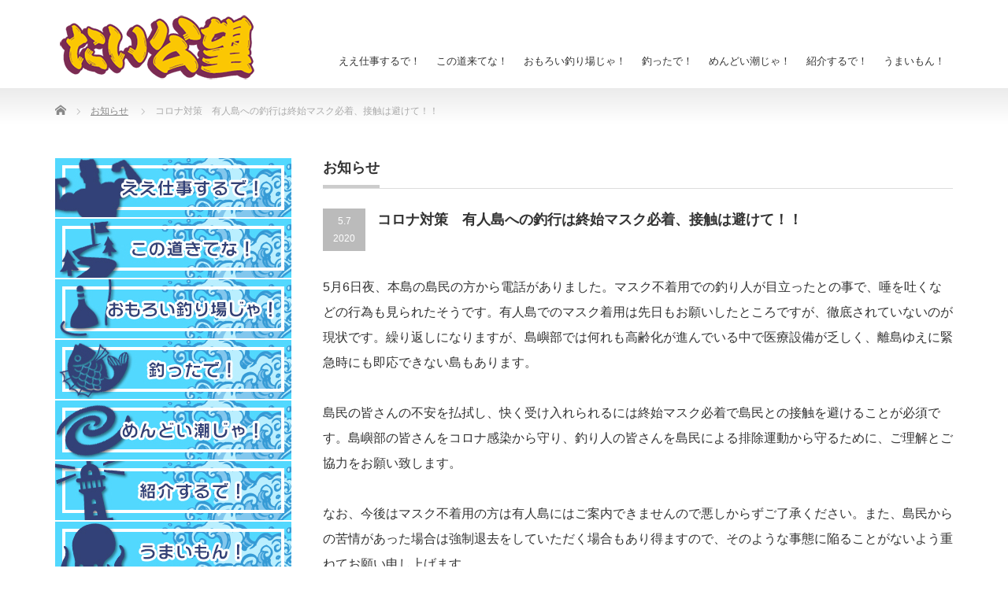

--- FILE ---
content_type: text/html; charset=UTF-8
request_url: https://tosen-taikobo.com/news/%E3%82%B3%E3%83%AD%E3%83%8A%E5%AF%BE%E7%AD%96%E3%80%80%E6%9C%89%E4%BA%BA%E5%B3%B6%E3%81%B8%E3%81%AE%E9%87%A3%E8%A1%8C%E3%81%AF%E7%B5%82%E5%A7%8B%E3%83%9E%E3%82%B9%E3%82%AF%E5%BF%85%E7%9D%80%E3%80%81
body_size: 13199
content:
<!DOCTYPE html PUBLIC "-//W3C//DTD XHTML 1.1//EN" "http://www.w3.org/TR/xhtml11/DTD/xhtml11.dtd">
<!--[if lt IE 9]><html xmlns="http://www.w3.org/1999/xhtml" class="ie"><![endif]-->
<!--[if (gt IE 9)|!(IE)]><!--><html xmlns="http://www.w3.org/1999/xhtml"><!--<![endif]-->
<head profile="http://gmpg.org/xfn/11">
<meta http-equiv="Content-Type" content="text/html; charset=UTF-8" />
<meta http-equiv="X-UA-Compatible" content="IE=edge,chrome=1" />
<meta name="viewport" content="width=device-width" />

<meta name="description" content=" 5月6日夜、本島の島民の方から電話がありました。マスク不着用での釣り人が目立ったとの事で、唾を吐くなどの行為も見られたそうです。有人島でのマスク着用は先日もお願いしたところですが、徹底されていないのが現状です。" />
<link rel="alternate" type="application/rss+xml" title="渡船たい公望 | 岡山県倉敷市下津井の海釣り・磯釣り・波止釣り・貸切釣船 RSS Feed" href="https://tosen-taikobo.com/feed" />
<link rel="alternate" type="application/atom+xml" title="渡船たい公望 | 岡山県倉敷市下津井の海釣り・磯釣り・波止釣り・貸切釣船 Atom Feed" href="https://tosen-taikobo.com/feed/atom" />
<link rel="pingback" href="https://tosen-taikobo.com/xmlrpc.php" />



		<!-- All in One SEO 4.5.3.1 - aioseo.com -->
		<title>コロナ対策 有人島への釣行は終始マスク必着、接触は避けて！！ | 渡船たい公望 | 岡山県倉敷市下津井の海釣り・磯釣り・波止釣り・貸切釣船</title>
		<meta name="description" content="5月6日夜、本島の島民の方から電話がありました。マスク不着用での釣り人が目立ったとの事で、唾を吐くなどの行為も" />
		<meta name="robots" content="max-snippet:-1, max-image-preview:large, max-video-preview:-1" />
		<meta name="google-site-verification" content="CqaY6yi6QwZ6ob3wVjk8czNso4mCeI61eS0aEGWZ62Y" />
		<meta name="msvalidate.01" content="8C490A8BFFE2E763776459F74D2B4935" />
		<link rel="canonical" href="https://tosen-taikobo.com/news/%e3%82%b3%e3%83%ad%e3%83%8a%e5%af%be%e7%ad%96%e3%80%80%e6%9c%89%e4%ba%ba%e5%b3%b6%e3%81%b8%e3%81%ae%e9%87%a3%e8%a1%8c%e3%81%af%e7%b5%82%e5%a7%8b%e3%83%9e%e3%82%b9%e3%82%af%e5%bf%85%e7%9d%80%e3%80%81" />
		<meta name="generator" content="All in One SEO (AIOSEO) 4.5.3.1" />
		<script type="application/ld+json" class="aioseo-schema">
			{"@context":"https:\/\/schema.org","@graph":[{"@type":"BreadcrumbList","@id":"https:\/\/tosen-taikobo.com\/news\/%e3%82%b3%e3%83%ad%e3%83%8a%e5%af%be%e7%ad%96%e3%80%80%e6%9c%89%e4%ba%ba%e5%b3%b6%e3%81%b8%e3%81%ae%e9%87%a3%e8%a1%8c%e3%81%af%e7%b5%82%e5%a7%8b%e3%83%9e%e3%82%b9%e3%82%af%e5%bf%85%e7%9d%80%e3%80%81#breadcrumblist","itemListElement":[{"@type":"ListItem","@id":"https:\/\/tosen-taikobo.com\/#listItem","position":1,"name":"\u5bb6","item":"https:\/\/tosen-taikobo.com\/","nextItem":"https:\/\/tosen-taikobo.com\/news\/%e3%82%b3%e3%83%ad%e3%83%8a%e5%af%be%e7%ad%96%e3%80%80%e6%9c%89%e4%ba%ba%e5%b3%b6%e3%81%b8%e3%81%ae%e9%87%a3%e8%a1%8c%e3%81%af%e7%b5%82%e5%a7%8b%e3%83%9e%e3%82%b9%e3%82%af%e5%bf%85%e7%9d%80%e3%80%81#listItem"},{"@type":"ListItem","@id":"https:\/\/tosen-taikobo.com\/news\/%e3%82%b3%e3%83%ad%e3%83%8a%e5%af%be%e7%ad%96%e3%80%80%e6%9c%89%e4%ba%ba%e5%b3%b6%e3%81%b8%e3%81%ae%e9%87%a3%e8%a1%8c%e3%81%af%e7%b5%82%e5%a7%8b%e3%83%9e%e3%82%b9%e3%82%af%e5%bf%85%e7%9d%80%e3%80%81#listItem","position":2,"name":"\u30b3\u30ed\u30ca\u5bfe\u7b56\u3000\u6709\u4eba\u5cf6\u3078\u306e\u91e3\u884c\u306f\u7d42\u59cb\u30de\u30b9\u30af\u5fc5\u7740\u3001\u63a5\u89e6\u306f\u907f\u3051\u3066\uff01\uff01","previousItem":"https:\/\/tosen-taikobo.com\/#listItem"}]},{"@type":"Organization","@id":"https:\/\/tosen-taikobo.com\/#organization","name":"\u6e21\u8239\u305f\u3044\u516c\u671b | \u5ca1\u5c71\u770c\u5009\u6577\u5e02\u4e0b\u6d25\u4e95\u306e\u6d77\u91e3\u308a\u30fb\u78ef\u91e3\u308a\u30fb\u6ce2\u6b62\u91e3\u308a\u30fb\u8cb8\u5207\u91e3\u8239","url":"https:\/\/tosen-taikobo.com\/"},{"@type":"Person","@id":"https:\/\/tosen-taikobo.com\/author\/user#author","url":"https:\/\/tosen-taikobo.com\/author\/user","name":"user"},{"@type":"WebPage","@id":"https:\/\/tosen-taikobo.com\/news\/%e3%82%b3%e3%83%ad%e3%83%8a%e5%af%be%e7%ad%96%e3%80%80%e6%9c%89%e4%ba%ba%e5%b3%b6%e3%81%b8%e3%81%ae%e9%87%a3%e8%a1%8c%e3%81%af%e7%b5%82%e5%a7%8b%e3%83%9e%e3%82%b9%e3%82%af%e5%bf%85%e7%9d%80%e3%80%81#webpage","url":"https:\/\/tosen-taikobo.com\/news\/%e3%82%b3%e3%83%ad%e3%83%8a%e5%af%be%e7%ad%96%e3%80%80%e6%9c%89%e4%ba%ba%e5%b3%b6%e3%81%b8%e3%81%ae%e9%87%a3%e8%a1%8c%e3%81%af%e7%b5%82%e5%a7%8b%e3%83%9e%e3%82%b9%e3%82%af%e5%bf%85%e7%9d%80%e3%80%81","name":"\u30b3\u30ed\u30ca\u5bfe\u7b56 \u6709\u4eba\u5cf6\u3078\u306e\u91e3\u884c\u306f\u7d42\u59cb\u30de\u30b9\u30af\u5fc5\u7740\u3001\u63a5\u89e6\u306f\u907f\u3051\u3066\uff01\uff01 | \u6e21\u8239\u305f\u3044\u516c\u671b | \u5ca1\u5c71\u770c\u5009\u6577\u5e02\u4e0b\u6d25\u4e95\u306e\u6d77\u91e3\u308a\u30fb\u78ef\u91e3\u308a\u30fb\u6ce2\u6b62\u91e3\u308a\u30fb\u8cb8\u5207\u91e3\u8239","description":"5\u67086\u65e5\u591c\u3001\u672c\u5cf6\u306e\u5cf6\u6c11\u306e\u65b9\u304b\u3089\u96fb\u8a71\u304c\u3042\u308a\u307e\u3057\u305f\u3002\u30de\u30b9\u30af\u4e0d\u7740\u7528\u3067\u306e\u91e3\u308a\u4eba\u304c\u76ee\u7acb\u3063\u305f\u3068\u306e\u4e8b\u3067\u3001\u553e\u3092\u5410\u304f\u306a\u3069\u306e\u884c\u70ba\u3082","inLanguage":"ja","isPartOf":{"@id":"https:\/\/tosen-taikobo.com\/#website"},"breadcrumb":{"@id":"https:\/\/tosen-taikobo.com\/news\/%e3%82%b3%e3%83%ad%e3%83%8a%e5%af%be%e7%ad%96%e3%80%80%e6%9c%89%e4%ba%ba%e5%b3%b6%e3%81%b8%e3%81%ae%e9%87%a3%e8%a1%8c%e3%81%af%e7%b5%82%e5%a7%8b%e3%83%9e%e3%82%b9%e3%82%af%e5%bf%85%e7%9d%80%e3%80%81#breadcrumblist"},"author":{"@id":"https:\/\/tosen-taikobo.com\/author\/user#author"},"creator":{"@id":"https:\/\/tosen-taikobo.com\/author\/user#author"},"datePublished":"2020-05-07T08:42:57+09:00","dateModified":"2020-05-07T08:42:57+09:00"},{"@type":"WebSite","@id":"https:\/\/tosen-taikobo.com\/#website","url":"https:\/\/tosen-taikobo.com\/","name":"\u6e21\u8239\u305f\u3044\u516c\u671b | \u5ca1\u5c71\u770c\u5009\u6577\u5e02\u4e0b\u6d25\u4e95\u306e\u6d77\u91e3\u308a\u30fb\u78ef\u91e3\u308a\u30fb\u6ce2\u6b62\u91e3\u308a\u30fb\u8cb8\u5207\u91e3\u8239","description":"\u5ca1\u5c71\u770c\u5009\u6577\u5e02\u4e0b\u6d25\u4e95\u306e\u78ef\u53ca\u3073\u4e0b\u6d25\u4e95\u6e2f\u5468\u8fba\u30fb\u702c\u6238\u5185\u6d77\u3092\u4e2d\u5fc3\u306b\u6e21\u8239\u3092\u3057\u3066\u304a\u308a\u307e\u3059\u3002\u78ef\u91e3\u308a\u3001\u8239\u91e3\u308a\u3001\u6295\u3052\u91e3\u308a\u3001\u30eb\u30a2\u30fc\u91e3\u308a\u3001\u30a6\u30ad\u91e3\u308a\u3001\u3076\u3063\u8fbc\u307f\u91e3\u308a\u7b49\u69d8\u3005\u306a\u60c5\u5831\u3092\u63d0\u4f9b\u3057\u3066\u304a\u308a\u307e\u3059\u3002\u4e0b\u6d25\u4e95\u306e\u91e3\u308a\u306e\u3053\u3068\u306a\u3089\u305f\u3044\u516c\u671b\u306b\u304a\u4efb\u305b\u304f\u3060\u3055\u3044\uff01","inLanguage":"ja","publisher":{"@id":"https:\/\/tosen-taikobo.com\/#organization"}}]}
		</script>
		<!-- All in One SEO -->

<link rel='dns-prefetch' href='//maps.googleapis.com' />
<link rel='dns-prefetch' href='//www.google.com' />
<script type="text/javascript">
/* <![CDATA[ */
window._wpemojiSettings = {"baseUrl":"https:\/\/s.w.org\/images\/core\/emoji\/14.0.0\/72x72\/","ext":".png","svgUrl":"https:\/\/s.w.org\/images\/core\/emoji\/14.0.0\/svg\/","svgExt":".svg","source":{"concatemoji":"https:\/\/tosen-taikobo.com\/wp-includes\/js\/wp-emoji-release.min.js?ver=6.4.7"}};
/*! This file is auto-generated */
!function(i,n){var o,s,e;function c(e){try{var t={supportTests:e,timestamp:(new Date).valueOf()};sessionStorage.setItem(o,JSON.stringify(t))}catch(e){}}function p(e,t,n){e.clearRect(0,0,e.canvas.width,e.canvas.height),e.fillText(t,0,0);var t=new Uint32Array(e.getImageData(0,0,e.canvas.width,e.canvas.height).data),r=(e.clearRect(0,0,e.canvas.width,e.canvas.height),e.fillText(n,0,0),new Uint32Array(e.getImageData(0,0,e.canvas.width,e.canvas.height).data));return t.every(function(e,t){return e===r[t]})}function u(e,t,n){switch(t){case"flag":return n(e,"\ud83c\udff3\ufe0f\u200d\u26a7\ufe0f","\ud83c\udff3\ufe0f\u200b\u26a7\ufe0f")?!1:!n(e,"\ud83c\uddfa\ud83c\uddf3","\ud83c\uddfa\u200b\ud83c\uddf3")&&!n(e,"\ud83c\udff4\udb40\udc67\udb40\udc62\udb40\udc65\udb40\udc6e\udb40\udc67\udb40\udc7f","\ud83c\udff4\u200b\udb40\udc67\u200b\udb40\udc62\u200b\udb40\udc65\u200b\udb40\udc6e\u200b\udb40\udc67\u200b\udb40\udc7f");case"emoji":return!n(e,"\ud83e\udef1\ud83c\udffb\u200d\ud83e\udef2\ud83c\udfff","\ud83e\udef1\ud83c\udffb\u200b\ud83e\udef2\ud83c\udfff")}return!1}function f(e,t,n){var r="undefined"!=typeof WorkerGlobalScope&&self instanceof WorkerGlobalScope?new OffscreenCanvas(300,150):i.createElement("canvas"),a=r.getContext("2d",{willReadFrequently:!0}),o=(a.textBaseline="top",a.font="600 32px Arial",{});return e.forEach(function(e){o[e]=t(a,e,n)}),o}function t(e){var t=i.createElement("script");t.src=e,t.defer=!0,i.head.appendChild(t)}"undefined"!=typeof Promise&&(o="wpEmojiSettingsSupports",s=["flag","emoji"],n.supports={everything:!0,everythingExceptFlag:!0},e=new Promise(function(e){i.addEventListener("DOMContentLoaded",e,{once:!0})}),new Promise(function(t){var n=function(){try{var e=JSON.parse(sessionStorage.getItem(o));if("object"==typeof e&&"number"==typeof e.timestamp&&(new Date).valueOf()<e.timestamp+604800&&"object"==typeof e.supportTests)return e.supportTests}catch(e){}return null}();if(!n){if("undefined"!=typeof Worker&&"undefined"!=typeof OffscreenCanvas&&"undefined"!=typeof URL&&URL.createObjectURL&&"undefined"!=typeof Blob)try{var e="postMessage("+f.toString()+"("+[JSON.stringify(s),u.toString(),p.toString()].join(",")+"));",r=new Blob([e],{type:"text/javascript"}),a=new Worker(URL.createObjectURL(r),{name:"wpTestEmojiSupports"});return void(a.onmessage=function(e){c(n=e.data),a.terminate(),t(n)})}catch(e){}c(n=f(s,u,p))}t(n)}).then(function(e){for(var t in e)n.supports[t]=e[t],n.supports.everything=n.supports.everything&&n.supports[t],"flag"!==t&&(n.supports.everythingExceptFlag=n.supports.everythingExceptFlag&&n.supports[t]);n.supports.everythingExceptFlag=n.supports.everythingExceptFlag&&!n.supports.flag,n.DOMReady=!1,n.readyCallback=function(){n.DOMReady=!0}}).then(function(){return e}).then(function(){var e;n.supports.everything||(n.readyCallback(),(e=n.source||{}).concatemoji?t(e.concatemoji):e.wpemoji&&e.twemoji&&(t(e.twemoji),t(e.wpemoji)))}))}((window,document),window._wpemojiSettings);
/* ]]> */
</script>
<link rel='stylesheet' id='bootstrap-css-css' href='https://tosen-taikobo.com/wp-content/plugins/wd-google-maps/css/bootstrap.css?ver=1.0.71' type='text/css' media='all' />
<link rel='stylesheet' id='frontend_main-css-css' href='https://tosen-taikobo.com/wp-content/plugins/wd-google-maps/css/frontend_main.css?ver=1.0.71' type='text/css' media='all' />
<style id='wp-emoji-styles-inline-css' type='text/css'>

	img.wp-smiley, img.emoji {
		display: inline !important;
		border: none !important;
		box-shadow: none !important;
		height: 1em !important;
		width: 1em !important;
		margin: 0 0.07em !important;
		vertical-align: -0.1em !important;
		background: none !important;
		padding: 0 !important;
	}
</style>
<link rel='stylesheet' id='wp-block-library-css' href='https://tosen-taikobo.com/wp-includes/css/dist/block-library/style.min.css?ver=6.4.7' type='text/css' media='all' />
<style id='classic-theme-styles-inline-css' type='text/css'>
/*! This file is auto-generated */
.wp-block-button__link{color:#fff;background-color:#32373c;border-radius:9999px;box-shadow:none;text-decoration:none;padding:calc(.667em + 2px) calc(1.333em + 2px);font-size:1.125em}.wp-block-file__button{background:#32373c;color:#fff;text-decoration:none}
</style>
<style id='global-styles-inline-css' type='text/css'>
body{--wp--preset--color--black: #000000;--wp--preset--color--cyan-bluish-gray: #abb8c3;--wp--preset--color--white: #ffffff;--wp--preset--color--pale-pink: #f78da7;--wp--preset--color--vivid-red: #cf2e2e;--wp--preset--color--luminous-vivid-orange: #ff6900;--wp--preset--color--luminous-vivid-amber: #fcb900;--wp--preset--color--light-green-cyan: #7bdcb5;--wp--preset--color--vivid-green-cyan: #00d084;--wp--preset--color--pale-cyan-blue: #8ed1fc;--wp--preset--color--vivid-cyan-blue: #0693e3;--wp--preset--color--vivid-purple: #9b51e0;--wp--preset--gradient--vivid-cyan-blue-to-vivid-purple: linear-gradient(135deg,rgba(6,147,227,1) 0%,rgb(155,81,224) 100%);--wp--preset--gradient--light-green-cyan-to-vivid-green-cyan: linear-gradient(135deg,rgb(122,220,180) 0%,rgb(0,208,130) 100%);--wp--preset--gradient--luminous-vivid-amber-to-luminous-vivid-orange: linear-gradient(135deg,rgba(252,185,0,1) 0%,rgba(255,105,0,1) 100%);--wp--preset--gradient--luminous-vivid-orange-to-vivid-red: linear-gradient(135deg,rgba(255,105,0,1) 0%,rgb(207,46,46) 100%);--wp--preset--gradient--very-light-gray-to-cyan-bluish-gray: linear-gradient(135deg,rgb(238,238,238) 0%,rgb(169,184,195) 100%);--wp--preset--gradient--cool-to-warm-spectrum: linear-gradient(135deg,rgb(74,234,220) 0%,rgb(151,120,209) 20%,rgb(207,42,186) 40%,rgb(238,44,130) 60%,rgb(251,105,98) 80%,rgb(254,248,76) 100%);--wp--preset--gradient--blush-light-purple: linear-gradient(135deg,rgb(255,206,236) 0%,rgb(152,150,240) 100%);--wp--preset--gradient--blush-bordeaux: linear-gradient(135deg,rgb(254,205,165) 0%,rgb(254,45,45) 50%,rgb(107,0,62) 100%);--wp--preset--gradient--luminous-dusk: linear-gradient(135deg,rgb(255,203,112) 0%,rgb(199,81,192) 50%,rgb(65,88,208) 100%);--wp--preset--gradient--pale-ocean: linear-gradient(135deg,rgb(255,245,203) 0%,rgb(182,227,212) 50%,rgb(51,167,181) 100%);--wp--preset--gradient--electric-grass: linear-gradient(135deg,rgb(202,248,128) 0%,rgb(113,206,126) 100%);--wp--preset--gradient--midnight: linear-gradient(135deg,rgb(2,3,129) 0%,rgb(40,116,252) 100%);--wp--preset--font-size--small: 13px;--wp--preset--font-size--medium: 20px;--wp--preset--font-size--large: 36px;--wp--preset--font-size--x-large: 42px;--wp--preset--spacing--20: 0.44rem;--wp--preset--spacing--30: 0.67rem;--wp--preset--spacing--40: 1rem;--wp--preset--spacing--50: 1.5rem;--wp--preset--spacing--60: 2.25rem;--wp--preset--spacing--70: 3.38rem;--wp--preset--spacing--80: 5.06rem;--wp--preset--shadow--natural: 6px 6px 9px rgba(0, 0, 0, 0.2);--wp--preset--shadow--deep: 12px 12px 50px rgba(0, 0, 0, 0.4);--wp--preset--shadow--sharp: 6px 6px 0px rgba(0, 0, 0, 0.2);--wp--preset--shadow--outlined: 6px 6px 0px -3px rgba(255, 255, 255, 1), 6px 6px rgba(0, 0, 0, 1);--wp--preset--shadow--crisp: 6px 6px 0px rgba(0, 0, 0, 1);}:where(.is-layout-flex){gap: 0.5em;}:where(.is-layout-grid){gap: 0.5em;}body .is-layout-flow > .alignleft{float: left;margin-inline-start: 0;margin-inline-end: 2em;}body .is-layout-flow > .alignright{float: right;margin-inline-start: 2em;margin-inline-end: 0;}body .is-layout-flow > .aligncenter{margin-left: auto !important;margin-right: auto !important;}body .is-layout-constrained > .alignleft{float: left;margin-inline-start: 0;margin-inline-end: 2em;}body .is-layout-constrained > .alignright{float: right;margin-inline-start: 2em;margin-inline-end: 0;}body .is-layout-constrained > .aligncenter{margin-left: auto !important;margin-right: auto !important;}body .is-layout-constrained > :where(:not(.alignleft):not(.alignright):not(.alignfull)){max-width: var(--wp--style--global--content-size);margin-left: auto !important;margin-right: auto !important;}body .is-layout-constrained > .alignwide{max-width: var(--wp--style--global--wide-size);}body .is-layout-flex{display: flex;}body .is-layout-flex{flex-wrap: wrap;align-items: center;}body .is-layout-flex > *{margin: 0;}body .is-layout-grid{display: grid;}body .is-layout-grid > *{margin: 0;}:where(.wp-block-columns.is-layout-flex){gap: 2em;}:where(.wp-block-columns.is-layout-grid){gap: 2em;}:where(.wp-block-post-template.is-layout-flex){gap: 1.25em;}:where(.wp-block-post-template.is-layout-grid){gap: 1.25em;}.has-black-color{color: var(--wp--preset--color--black) !important;}.has-cyan-bluish-gray-color{color: var(--wp--preset--color--cyan-bluish-gray) !important;}.has-white-color{color: var(--wp--preset--color--white) !important;}.has-pale-pink-color{color: var(--wp--preset--color--pale-pink) !important;}.has-vivid-red-color{color: var(--wp--preset--color--vivid-red) !important;}.has-luminous-vivid-orange-color{color: var(--wp--preset--color--luminous-vivid-orange) !important;}.has-luminous-vivid-amber-color{color: var(--wp--preset--color--luminous-vivid-amber) !important;}.has-light-green-cyan-color{color: var(--wp--preset--color--light-green-cyan) !important;}.has-vivid-green-cyan-color{color: var(--wp--preset--color--vivid-green-cyan) !important;}.has-pale-cyan-blue-color{color: var(--wp--preset--color--pale-cyan-blue) !important;}.has-vivid-cyan-blue-color{color: var(--wp--preset--color--vivid-cyan-blue) !important;}.has-vivid-purple-color{color: var(--wp--preset--color--vivid-purple) !important;}.has-black-background-color{background-color: var(--wp--preset--color--black) !important;}.has-cyan-bluish-gray-background-color{background-color: var(--wp--preset--color--cyan-bluish-gray) !important;}.has-white-background-color{background-color: var(--wp--preset--color--white) !important;}.has-pale-pink-background-color{background-color: var(--wp--preset--color--pale-pink) !important;}.has-vivid-red-background-color{background-color: var(--wp--preset--color--vivid-red) !important;}.has-luminous-vivid-orange-background-color{background-color: var(--wp--preset--color--luminous-vivid-orange) !important;}.has-luminous-vivid-amber-background-color{background-color: var(--wp--preset--color--luminous-vivid-amber) !important;}.has-light-green-cyan-background-color{background-color: var(--wp--preset--color--light-green-cyan) !important;}.has-vivid-green-cyan-background-color{background-color: var(--wp--preset--color--vivid-green-cyan) !important;}.has-pale-cyan-blue-background-color{background-color: var(--wp--preset--color--pale-cyan-blue) !important;}.has-vivid-cyan-blue-background-color{background-color: var(--wp--preset--color--vivid-cyan-blue) !important;}.has-vivid-purple-background-color{background-color: var(--wp--preset--color--vivid-purple) !important;}.has-black-border-color{border-color: var(--wp--preset--color--black) !important;}.has-cyan-bluish-gray-border-color{border-color: var(--wp--preset--color--cyan-bluish-gray) !important;}.has-white-border-color{border-color: var(--wp--preset--color--white) !important;}.has-pale-pink-border-color{border-color: var(--wp--preset--color--pale-pink) !important;}.has-vivid-red-border-color{border-color: var(--wp--preset--color--vivid-red) !important;}.has-luminous-vivid-orange-border-color{border-color: var(--wp--preset--color--luminous-vivid-orange) !important;}.has-luminous-vivid-amber-border-color{border-color: var(--wp--preset--color--luminous-vivid-amber) !important;}.has-light-green-cyan-border-color{border-color: var(--wp--preset--color--light-green-cyan) !important;}.has-vivid-green-cyan-border-color{border-color: var(--wp--preset--color--vivid-green-cyan) !important;}.has-pale-cyan-blue-border-color{border-color: var(--wp--preset--color--pale-cyan-blue) !important;}.has-vivid-cyan-blue-border-color{border-color: var(--wp--preset--color--vivid-cyan-blue) !important;}.has-vivid-purple-border-color{border-color: var(--wp--preset--color--vivid-purple) !important;}.has-vivid-cyan-blue-to-vivid-purple-gradient-background{background: var(--wp--preset--gradient--vivid-cyan-blue-to-vivid-purple) !important;}.has-light-green-cyan-to-vivid-green-cyan-gradient-background{background: var(--wp--preset--gradient--light-green-cyan-to-vivid-green-cyan) !important;}.has-luminous-vivid-amber-to-luminous-vivid-orange-gradient-background{background: var(--wp--preset--gradient--luminous-vivid-amber-to-luminous-vivid-orange) !important;}.has-luminous-vivid-orange-to-vivid-red-gradient-background{background: var(--wp--preset--gradient--luminous-vivid-orange-to-vivid-red) !important;}.has-very-light-gray-to-cyan-bluish-gray-gradient-background{background: var(--wp--preset--gradient--very-light-gray-to-cyan-bluish-gray) !important;}.has-cool-to-warm-spectrum-gradient-background{background: var(--wp--preset--gradient--cool-to-warm-spectrum) !important;}.has-blush-light-purple-gradient-background{background: var(--wp--preset--gradient--blush-light-purple) !important;}.has-blush-bordeaux-gradient-background{background: var(--wp--preset--gradient--blush-bordeaux) !important;}.has-luminous-dusk-gradient-background{background: var(--wp--preset--gradient--luminous-dusk) !important;}.has-pale-ocean-gradient-background{background: var(--wp--preset--gradient--pale-ocean) !important;}.has-electric-grass-gradient-background{background: var(--wp--preset--gradient--electric-grass) !important;}.has-midnight-gradient-background{background: var(--wp--preset--gradient--midnight) !important;}.has-small-font-size{font-size: var(--wp--preset--font-size--small) !important;}.has-medium-font-size{font-size: var(--wp--preset--font-size--medium) !important;}.has-large-font-size{font-size: var(--wp--preset--font-size--large) !important;}.has-x-large-font-size{font-size: var(--wp--preset--font-size--x-large) !important;}
.wp-block-navigation a:where(:not(.wp-element-button)){color: inherit;}
:where(.wp-block-post-template.is-layout-flex){gap: 1.25em;}:where(.wp-block-post-template.is-layout-grid){gap: 1.25em;}
:where(.wp-block-columns.is-layout-flex){gap: 2em;}:where(.wp-block-columns.is-layout-grid){gap: 2em;}
.wp-block-pullquote{font-size: 1.5em;line-height: 1.6;}
</style>
<link rel='stylesheet' id='contact-form-7-css' href='https://tosen-taikobo.com/wp-content/plugins/contact-form-7/includes/css/styles.css?ver=5.8.5' type='text/css' media='all' />
<link rel='stylesheet' id='tablepress-default-css' href='https://tosen-taikobo.com/wp-content/tablepress-combined.min.css?ver=72' type='text/css' media='all' />
<link rel='stylesheet' id='jquery.lightbox.min.css-css' href='https://tosen-taikobo.com/wp-content/plugins/wp-jquery-lightbox/styles/lightbox.min.css?ver=1.4.8.2' type='text/css' media='all' />
<script type="text/javascript" src="https://tosen-taikobo.com/wp-includes/js/jquery/jquery.min.js?ver=3.7.1" id="jquery-core-js"></script>
<script type="text/javascript" src="https://tosen-taikobo.com/wp-includes/js/jquery/jquery-migrate.min.js?ver=3.4.1" id="jquery-migrate-js"></script>
<script type="text/javascript" src="https://maps.googleapis.com/maps/api/js?libraries=places%2Cgeometry&amp;v=3.exp&amp;key=%09AIzaSyDi6aVWxOVptj9WZZYeAgdAA1xpqAR1mnw&amp;ver=6.4.7" id="gmwd_map-js-js"></script>
<script type="text/javascript" src="https://tosen-taikobo.com/wp-content/plugins/wd-google-maps/js/init_map.js?ver=1.0.71" id="frontend_init_map-js-js"></script>
<script type="text/javascript" src="https://tosen-taikobo.com/wp-content/plugins/wd-google-maps/js/frontend_main.js?ver=1.0.71" id="frontend_main-js-js"></script>
<link rel="https://api.w.org/" href="https://tosen-taikobo.com/wp-json/" /><link rel='shortlink' href='https://tosen-taikobo.com/?p=6163' />
<link rel="alternate" type="application/json+oembed" href="https://tosen-taikobo.com/wp-json/oembed/1.0/embed?url=https%3A%2F%2Ftosen-taikobo.com%2Fnews%2F%25e3%2582%25b3%25e3%2583%25ad%25e3%2583%258a%25e5%25af%25be%25e7%25ad%2596%25e3%2580%2580%25e6%259c%2589%25e4%25ba%25ba%25e5%25b3%25b6%25e3%2581%25b8%25e3%2581%25ae%25e9%2587%25a3%25e8%25a1%258c%25e3%2581%25af%25e7%25b5%2582%25e5%25a7%258b%25e3%2583%259e%25e3%2582%25b9%25e3%2582%25af%25e5%25bf%2585%25e7%259d%2580%25e3%2580%2581" />
<link rel="alternate" type="text/xml+oembed" href="https://tosen-taikobo.com/wp-json/oembed/1.0/embed?url=https%3A%2F%2Ftosen-taikobo.com%2Fnews%2F%25e3%2582%25b3%25e3%2583%25ad%25e3%2583%258a%25e5%25af%25be%25e7%25ad%2596%25e3%2580%2580%25e6%259c%2589%25e4%25ba%25ba%25e5%25b3%25b6%25e3%2581%25b8%25e3%2581%25ae%25e9%2587%25a3%25e8%25a1%258c%25e3%2581%25af%25e7%25b5%2582%25e5%25a7%258b%25e3%2583%259e%25e3%2582%25b9%25e3%2582%25af%25e5%25bf%2585%25e7%259d%2580%25e3%2580%2581&#038;format=xml" />
<script type="text/javascript">
(function(url){
	if(/(?:Chrome\/26\.0\.1410\.63 Safari\/537\.31|WordfenceTestMonBot)/.test(navigator.userAgent)){ return; }
	var addEvent = function(evt, handler) {
		if (window.addEventListener) {
			document.addEventListener(evt, handler, false);
		} else if (window.attachEvent) {
			document.attachEvent('on' + evt, handler);
		}
	};
	var removeEvent = function(evt, handler) {
		if (window.removeEventListener) {
			document.removeEventListener(evt, handler, false);
		} else if (window.detachEvent) {
			document.detachEvent('on' + evt, handler);
		}
	};
	var evts = 'contextmenu dblclick drag dragend dragenter dragleave dragover dragstart drop keydown keypress keyup mousedown mousemove mouseout mouseover mouseup mousewheel scroll'.split(' ');
	var logHuman = function() {
		if (window.wfLogHumanRan) { return; }
		window.wfLogHumanRan = true;
		var wfscr = document.createElement('script');
		wfscr.type = 'text/javascript';
		wfscr.async = true;
		wfscr.src = url + '&r=' + Math.random();
		(document.getElementsByTagName('head')[0]||document.getElementsByTagName('body')[0]).appendChild(wfscr);
		for (var i = 0; i < evts.length; i++) {
			removeEvent(evts[i], logHuman);
		}
	};
	for (var i = 0; i < evts.length; i++) {
		addEvent(evts[i], logHuman);
	}
})('//tosen-taikobo.com/?wordfence_lh=1&hid=DEA03FE2E6C3C5625C50BD2E6C3443FF');
</script>
<link rel="stylesheet" href="https://tosen-taikobo.com/wp-content/themes/precious_tcd019/style.css?ver=3.2" type="text/css" />
<link rel="stylesheet" href="https://tosen-taikobo.com/wp-content/themes/precious_tcd019/comment-style.css?ver=3.2" type="text/css" />

<link rel="stylesheet" media="screen and (min-width:771px)" href="https://tosen-taikobo.com/wp-content/themes/precious_tcd019/style_pc.css?ver=3.2" type="text/css" />
<link rel="stylesheet" media="screen and (max-width:770px)" href="https://tosen-taikobo.com/wp-content/themes/precious_tcd019/style_sp.css?ver=3.2" type="text/css" />
<link rel="stylesheet" media="screen and (max-width:770px)" href="https://tosen-taikobo.com/wp-content/themes/precious_tcd019/footer-bar/footer-bar.css?ver=?ver=3.2">

<link rel="stylesheet" href="https://tosen-taikobo.com/wp-content/themes/precious_tcd019/japanese.css?ver=3.2" type="text/css" />

<script type="text/javascript" src="https://tosen-taikobo.com/wp-content/themes/precious_tcd019/js/jscript.js?ver=3.2"></script>
<script type="text/javascript" src="https://tosen-taikobo.com/wp-content/themes/precious_tcd019/js/scroll.js?ver=3.2"></script>
<script type="text/javascript" src="https://tosen-taikobo.com/wp-content/themes/precious_tcd019/js/comment.js?ver=3.2"></script>
<script type="text/javascript" src="https://tosen-taikobo.com/wp-content/themes/precious_tcd019/js/rollover.js?ver=3.2"></script>
<!--[if lt IE 9]>
<link id="stylesheet" rel="stylesheet" href="https://tosen-taikobo.com/wp-content/themes/precious_tcd019/style_pc.css?ver=3.2" type="text/css" />
<script type="text/javascript" src="https://tosen-taikobo.com/wp-content/themes/precious_tcd019/js/ie.js?ver=3.2"></script>
<link rel="stylesheet" href="https://tosen-taikobo.com/wp-content/themes/precious_tcd019/ie.css" type="text/css" />
<![endif]-->

<style type="text/css">
.post p { font-size:16px; }

a:hover { color:#00A2D9; }

.page_navi a:hover, #post_pagination a:hover, #wp-calendar td a:hover, .pc #return_top:hover,
 #wp-calendar #prev a:hover, #wp-calendar #next a:hover, #footer #wp-calendar td a:hover, .widget_search #search-btn input:hover, .widget_search #searchsubmit:hover, .tcdw_category_list_widget a:hover, .tcdw_news_list_widget .month, .tcd_menu_widget a:hover, .tcd_menu_widget li.current-menu-item a, #submit_comment:hover, .google_search #search_button:hover
  { background-color:#00A2D9; }

#guest_info input:focus, #comment_textarea textarea:focus
  { border-color:#00A2D9; }



</style>



</head>
<body data-rsssl=1 class="news-template-default single single-news postid-6163">

 <div id="header_wrap">
  <div id="header" class="clearfix">

   <!-- logo -->
   <h1 id="logo_image" style="top:10px; left:1px;"><a href=" https://tosen-taikobo.com/" title="渡船たい公望 | 岡山県倉敷市下津井の海釣り・磯釣り・波止釣り・貸切釣船"><img src="https://tosen-taikobo.com/wp-content/uploads/tcd-w/logo.png?1769801901" alt="渡船たい公望 | 岡山県倉敷市下津井の海釣り・磯釣り・波止釣り・貸切釣船" title="渡船たい公望 | 岡山県倉敷市下津井の海釣り・磯釣り・波止釣り・貸切釣船" /></a></h1>

   <!-- global menu -->
   <a href="#" class="menu_button"></a>
   <div id="global_menu" class="clearfix">
    <ul id="menu-%e3%83%88%e3%83%83%e3%83%97%e3%83%a1%e3%83%8b%e3%83%a5%e3%83%bc" class="menu"><li id="menu-item-236" class="menu-item menu-item-type-post_type menu-item-object-page menu-item-236"><a href="https://tosen-taikobo.com/%e3%81%88%e3%81%88%e4%bb%95%e4%ba%8b%e3%81%99%e3%82%8b%e3%81%a7%ef%bc%81">ええ仕事するで！</a></li>
<li id="menu-item-238" class="menu-item menu-item-type-post_type menu-item-object-page menu-item-238"><a href="https://tosen-taikobo.com/%e3%81%93%e3%81%ae%e9%81%93%e6%9d%a5%e3%81%a6%e3%81%aa%ef%bc%81">この道来てな！</a></li>
<li id="menu-item-237" class="menu-item menu-item-type-post_type menu-item-object-page menu-item-237"><a href="https://tosen-taikobo.com/%e3%81%8a%e3%82%82%e3%82%8d%e3%81%84%e9%87%a3%e3%82%8a%e5%a0%b4%e3%81%98%e3%82%83%ef%bc%81">おもろい釣り場じゃ！</a></li>
<li id="menu-item-241" class="menu-item menu-item-type-post_type menu-item-object-page menu-item-241"><a href="https://tosen-taikobo.com/%e9%87%a3%e3%81%a3%e3%81%9f%e3%81%a7%ef%bc%81">釣ったで！</a></li>
<li id="menu-item-239" class="menu-item menu-item-type-post_type menu-item-object-page menu-item-239"><a href="https://tosen-taikobo.com/%e3%82%81%e3%82%93%e3%81%a9%e3%81%84%e6%bd%ae%e3%81%98%e3%82%83%ef%bc%81">めんどい潮じゃ！</a></li>
<li id="menu-item-240" class="menu-item menu-item-type-post_type menu-item-object-page menu-item-240"><a href="https://tosen-taikobo.com/%e7%b4%b9%e4%bb%8b%e3%81%99%e3%82%8b%e3%81%a7%ef%bc%81">紹介するで！</a></li>
<li id="menu-item-235" class="menu-item menu-item-type-post_type menu-item-object-page menu-item-235"><a href="https://tosen-taikobo.com/%e3%81%86%e3%81%be%e3%81%84%e3%82%82%e3%82%93%ef%bc%81">うまいもん！</a></li>
</ul>   </div>

  </div><!-- END #header -->
 </div><!-- END #header_wrap -->

 
 <div id="main_contents_wrap">
  <div id="main_contents" class="clearfix">
    
        
<ul id="bread_crumb" class="clearfix">
 <li itemscope="itemscope" itemtype="http://data-vocabulary.org/Breadcrumb" class="home"><a itemprop="url" href="https://tosen-taikobo.com/"><span itemprop="title">Home</span></a></li>


 <li itemscope="itemscope" itemtype="http://data-vocabulary.org/Breadcrumb"><a itemprop="url" href="https://tosen-taikobo.com/news"><span itemprop="title">お知らせ</span></a></li>
 <li class="last">コロナ対策　有人島への釣行は終始マスク必着、接触は避けて！！</li>

</ul>
    
<div id="main_col">

 
 <h2 class="headline1"><span>お知らせ</span></h2>

 <div id="post_title" class="clearfix">
  <p class="post_date"><span class="date">5.7</span><span class="month">2020</span></p>
  <h2>コロナ対策　有人島への釣行は終始マスク必着、接触は避けて！！</h2>
 </div>

 <div class="post clearfix">

  <p> 5月6日夜、本島の島民の方から電話がありました。マスク不着用での釣り人が目立ったとの事で、唾を吐くなどの行為も見られたそうです。有人島でのマスク着用は先日もお願いしたところですが、徹底されていないのが現状です。繰り返しになりますが、島嶼部では何れも高齢化が進んでいる中で医療設備が乏しく、離島ゆえに緊急時にも即応できない島もあります。</p>
<p> 島民の皆さんの不安を払拭し、快く受け入れられるには終始マスク必着で島民との接触を避けることが必須です。島嶼部の皆さんをコロナ感染から守り、釣り人の皆さんを島民による排除運動から守るために、ご理解とご協力をお願い致します。</p>
<p> なお、今後はマスク不着用の方は有人島にはご案内できませんので悪しからずご了承ください。また、島民からの苦情があった場合は強制退去をしていただく場合もあり得ますので、そのような事態に陥ることがないよう重ねてお願い申し上げます。</p>
  
 </div><!-- END .post -->

 
 <!-- index news -->
 <div id="index_news">
  <h3 class="headline1"><span>最近のお知らせ</span></h3>
  <ol class="clearfix">
      <li class="clearfix">
    <p class="date">2026/1/28</p>
    <p class="title"><a href="https://tosen-taikobo.com/news/1%e6%9c%8829%e6%97%a5%ef%bc%88%e6%9c%a8%ef%bc%89%e3%81%8b%e3%82%8930%e6%97%a5%ef%bc%88%e9%87%91%ef%bc%89%e5%a4%95%e6%96%b9%e3%81%be%e3%81%a7%e8%87%a8%e6%99%82%e4%bc%91%e6%a5%ad%e3%81%97%e3%81%be">1月29日（木）から30日（金）夕方まで臨時休業します</a></p>
   </li>
      <li class="clearfix">
    <p class="date">2026/1/24</p>
    <p class="title"><a href="https://tosen-taikobo.com/news/%ef%bc%91%e6%9c%88%ef%bc%92%ef%bc%94%e6%97%a5%ef%bc%88%e5%9c%9f%ef%bc%89%e5%a4%9c%e9%87%a3%e3%82%8a%e3%81%af%e9%81%8b%e4%bc%91%e3%81%97%e3%81%be%e3%81%99%e3%80%82">１月２４日（土）夜釣りは運休します。</a></p>
   </li>
      <li class="clearfix">
    <p class="date">2026/1/22</p>
    <p class="title"><a href="https://tosen-taikobo.com/news/%ef%bc%91%e6%9c%88%ef%bc%92%ef%bc%93%e6%97%a5%ef%bc%88%e9%87%91%ef%bc%89%e8%87%a8%e6%99%82%e4%bc%91%e6%a5%ad%e3%81%97%e3%81%be%e3%81%99">１月２３日（金）臨時休業します</a></p>
   </li>
      <li class="clearfix">
    <p class="date">2026/1/21</p>
    <p class="title"><a href="https://tosen-taikobo.com/news/%ef%bc%91%e6%9c%88%ef%bc%92%ef%bc%91%e6%97%a5%ef%bc%88%e6%b0%b4%ef%bc%89%e5%8d%8a%e5%a4%9c%e4%be%bf%e3%81%8b%e3%82%89%e8%87%a8%e6%99%82%e4%bc%91%e6%a5%ad%e3%81%97%e3%81%be%e3%81%99%e3%80%82">１月２１日（水）半夜便から臨時休業します。</a></p>
   </li>
      <li class="clearfix">
    <p class="date">2026/1/15</p>
    <p class="title"><a href="https://tosen-taikobo.com/news/%ef%bc%91%e6%9c%88%e3%81%ae%e9%81%8b%e8%88%aa%e5%81%9c%e6%ad%a2%e6%99%82%e9%96%93%e5%b8%af">１月の運航停止時間帯</a></p>
   </li>
      <li class="clearfix">
    <p class="date">2026/1/12</p>
    <p class="title"><a href="https://tosen-taikobo.com/news/%ef%bc%91%e6%9c%88%ef%bc%91%ef%bc%92%e6%97%a5%ef%bc%88%e6%9c%88%ef%bc%89%e5%96%b6%e6%a5%ad%e3%82%92%e5%86%8d%e9%96%8b%e3%81%97%e3%81%be%e3%81%99">１月１２日（月）営業を再開します</a></p>
   </li>
     </ol>
  <div class="index_archive_link"><a href="https://tosen-taikobo.com/news">過去のお知らせ一覧</a></div>
 </div><!-- END #index_news -->

  <!-- footer banner -->
  <ul id="footer_banner" class="clearfix">
       <li class="num1"><a href="https://tosen-taikobo.com/%E3%81%94%E3%81%82%E3%81%84%E3%81%95%E3%81%A4"><img src="https://tosen-taikobo.com/wp-content/uploads/tcd-w/goaisatu.jpg" alt="" /></a></li>
         <li class="num2"><a href="https://tosen-taikobo.com/%E3%83%A1%E3%83%BC%E3%83%AB%E9%85%8D%E4%BF%A1%E3%82%B5%E3%83%BC%E3%83%93%E3%82%B9%E3%81%AE%E3%81%8A%E7%9F%A5%E3%82%89%E3%81%9B"><img src="https://tosen-taikobo.com/wp-content/uploads/tcd-w/mail.jpg" alt="" /></a></li>
         <li class="num3"><a href="https://tosen-taikobo.com/%E4%B8%8B%E6%B4%A5%E4%BA%95%E3%81%8A%E3%83%88%E3%82%AF%E6%83%85%E5%A0%B1%E7%99%BA%E4%BF%A1%EF%BC%81"><img src="https://tosen-taikobo.com/wp-content/uploads/tcd-w/kannkou.jpg" alt="" /></a></li>
     </ul>
 
</div><!-- END #main_col -->


<div id="side_col">

 <div class="side_widget clearfix widget_text" id="text-19">
			<div class="textwidget"><div class="alpha">
<a href="https://tosen-taikobo.com/%E3%81%88%E3%81%88%E4%BB%95%E4%BA%8B%E3%81%99%E3%82%8B%E3%81%A7%EF%BC%81"><img src="https://tosen-taikobo.com/wp-content/uploads/2016/07/eesigoto.jpg"></a>
</div>
<div class="alpha">
<a href="https://tosen-taikobo.com/%E3%81%93%E3%81%AE%E9%81%93%E6%9D%A5%E3%81%A6%E3%81%AA%EF%BC%81"><img src="https://tosen-taikobo.com/wp-content/uploads/2016/07/konomichi.jpg"></a>
</div>
<div class="alpha">
<a href="https://tosen-taikobo.com/%E3%81%8A%E3%82%82%E3%82%8D%E3%81%84%E9%87%A3%E3%82%8A%E5%A0%B4%E3%81%98%E3%82%83%EF%BC%81"><img src="https://tosen-taikobo.com/wp-content/uploads/2016/07/omoroi.jpg"></a>
</div>
<div class="alpha">
<a href="https://tosen-taikobo.com/%E9%87%A3%E3%81%A3%E3%81%9F%E3%81%A7%EF%BC%81"><img src="https://tosen-taikobo.com/wp-content/uploads/2016/07/tsuttade.jpg"></a>
</div>
<div class="alpha">
<a href="https://tosen-taikobo.com/%E3%82%81%E3%82%93%E3%81%A9%E3%81%84%E6%BD%AE%E3%81%98%E3%82%83%EF%BC%81"><img src="https://tosen-taikobo.com/wp-content/uploads/2016/07/mendoi.jpg"></a>
</div>
<div class="alpha">
<a href="https://tosen-taikobo.com/%E7%B4%B9%E4%BB%8B%E3%81%99%E3%82%8B%E3%81%A7%EF%BC%81"><img src="https://tosen-taikobo.com/wp-content/uploads/2016/07/shoukai.jpg"></a>
</div>
<div class="alpha">
<a href="https://tosen-taikobo.com/%E3%81%86%E3%81%BE%E3%81%84%E3%82%82%E3%82%93%EF%BC%81"><img src="https://tosen-taikobo.com/wp-content/uploads/2016/07/umai.jpg"></a>
</div></div>
		</div>
<div class="side_widget clearfix widget_search" id="search-7">
<form role="search" method="get" id="searchform" class="searchform" action="https://tosen-taikobo.com/">
				<div>
					<label class="screen-reader-text" for="s">検索:</label>
					<input type="text" value="" name="s" id="s" />
					<input type="submit" id="searchsubmit" value="検索" />
				</div>
			</form></div>
<div class="side_widget clearfix widget_text" id="text-13">
			<div class="textwidget"><div class="alpha">
<a href="https://tosen-taikobo.com/%e5%be%92%e6%89%8b%e6%8e%a1%e6%8d%95%e3%81%ab%e3%81%a4%e3%81%84%e3%81%a6"><img src="https://tosen-taikobo.com/wp-content/uploads/2024/01/2024_1.jpg" alt="徒手採捕について" ></a>
</div>
<div class="alpha">
<a href="https://tosen-taikobo.com/%E3%83%A9%E3%82%A4%E3%83%95%E3%82%B8%E3%83%A3%E3%82%B1%E3%83%83%E3%83%88%E7%9D%80%E7%94%A8%E3%81%AE%E5%BE%B9%E5%BA%95%E3%82%92%E3%81%8A%E9%A1%98%E3%81%84%E3%81%97%E3%81%BE%E3%81%99"><img src="https://tosen-taikobo.com/wp-content/uploads/2018/02/life.jpg" alt="ライフジャケット着用の徹底をお願いします" ></a>
</div>
<div class="alpha">
<a href="https://tosen-taikobo.com/%E3%81%88%E3%81%88%E4%BB%95%E4%BA%8B%E3%81%99%E3%82%8B%E3%81%A7%EF%BC%81/%E6%B8%A1%E8%88%B9%E9%81%8B%E8%B3%83%E8%A1%A8"><img src="https://tosen-taikobo.com/wp-content/uploads/2017/12/tosen-bm.jpg" alt="渡船たい公望の渡船運賃表" ></a>
</div>
<div class="alpha">
<a href="https://tenki.jp/leisure/fishing/7/36/21067/" target="_blank" rel="noopener"><img src="https://tosen-taikobo.com/wp-content/uploads/2019/03/simotuitenki_2.jpg" alt="渡船たい公望下津井の天気予報"></a>
</div>
<div class="alpha">
<a href="http://www6.kaiho.mlit.go.jp/bisan/" target="_blank" rel="noopener"><img src="https://tosen-taikobo.com/wp-content/uploads/2016/08/bisanseto.jpg" alt="渡船たい公望備讃瀬戸海域天気予報"></a>
</div>
<div class="alpha">
<a href="https://tosen-taikobo.com/%e6%a5%ad%e5%8b%99%e8%a6%8f%e7%a8%8b" ><img src="https://tosen-taikobo.com/wp-content/uploads/2024/04/kitei.jpg" alt="渡船たい公望業務規程"></a>
</div></div>
		</div>

</div>

  </div><!-- END #main_contents -->
 </div><!-- END #main_contents_wrap -->

 <a id="return_top" href="#header">ページ上部へ戻る</a>

   <div id="footer">
  <div id="footer_inner" class="clearfix">
   <div id="footer_widget">
    <div class="footer_widget clearfix widget_text" id="text-3">
			<div class="textwidget"><div class="alpha">
<div id="fb-root"></div>
<script>(function(d, s, id) {
  var js, fjs = d.getElementsByTagName(s)[0];
  if (d.getElementById(id)) return;
  js = d.createElement(s); js.id = id;
  js.src = "//connect.facebook.net/ja_JP/sdk.js#xfbml=1&version=v2.6&appId=1896737033886560";
  fjs.parentNode.insertBefore(js, fjs);
}(document, 'script', 'facebook-jssdk'));</script>
<div class="fb-page" data-href="https://www.facebook.com/tosen.taikobo/" data-tabs="timeline,true" data-width="500" data-height="350" data-small-header="false" data-adapt-container-width="true" data-hide-cover="false" data-show-facepile="false"><blockquote cite="https://www.facebook.com/tosen.taikobo/" class="fb-xfbml-parse-ignore"><a href="https://www.facebook.com/tosen.taikobo/">たい公望（有）</a></blockquote></div>
</div></div>
		</div>
<div class="footer_widget clearfix widget_text" id="text-4">
			<div class="textwidget"><iframe src="https://www.google.com/maps/embed?pb=!1m18!1m12!1m3!1d3290.6060560151454!2d133.79386895041802!3d34.436760404720985!2m3!1f0!2f0!3f0!3m2!1i1024!2i768!4f13.1!3m3!1m2!1s0x3553e1d131014275%3A0xb4280360c44a7af6!2z44Gf44GE5YWs5pybKOaciSk!5e0!3m2!1sja!2sjp!4v1466070219974" width="100%" frameborder="0" style="border:0" allowfullscreen></iframe></div>
		</div>
<div class="footer_widget clearfix widget_text" id="text-2">
			<div class="textwidget"><div align="right"><img src="https://tosen-taikobo.com/wp-content/uploads/2016/09/rogo1-5.png" border="0"></p>
<p><span style="font-size: 11pt;">〒711-0927　岡山県倉敷市下津井1丁目348-5<br />
TEL 086-479-9581<br />
FAX 086-479-7432<br />
<a href="https://tosen-taikobo.com/%E3%81%8A%E5%95%8F%E3%81%84%E5%90%88%E3%82%8F%E3%81%9B">メールでのお問い合わせ</a></span>
</div>
</div>
		</div>
   </div>
  </div><!-- END #footer_inner -->
 </div><!-- END #footer -->
  

 <div id="copyright">
  <div id="copyright_inner" class="clearfix">

   <!-- global menu -->
      <div id="footer_menu" class="clearfix">
    <ul id="menu-%e3%83%95%e3%83%83%e3%82%bf%e3%83%bc" class="menu"><li id="menu-item-2678" class="menu-item menu-item-type-post_type menu-item-object-page menu-item-2678"><a href="https://tosen-taikobo.com/%e3%81%88%e3%81%88%e4%bb%95%e4%ba%8b%e3%81%99%e3%82%8b%e3%81%a7%ef%bc%81/%e6%b8%a1%e8%88%b9%e9%81%8b%e8%b3%83%e8%a1%a8">渡船運賃表</a></li>
<li id="menu-item-2680" class="menu-item menu-item-type-post_type menu-item-object-page menu-item-2680"><a href="https://tosen-taikobo.com/%e4%b8%8b%e6%b4%a5%e4%ba%95%e3%81%8a%e3%83%88%e3%82%af%e6%83%85%e5%a0%b1%e7%99%ba%e4%bf%a1%ef%bc%81">下津井おトク情報発信！</a></li>
<li id="menu-item-2693" class="menu-item menu-item-type-post_type menu-item-object-page menu-item-2693"><a href="https://tosen-taikobo.com/%e5%80%8b%e4%ba%ba%e6%83%85%e5%a0%b1%e4%bf%9d%e8%ad%b7%e6%96%b9%e9%87%9d%e3%81%ab%e3%81%a4%e3%81%84%e3%81%a6">個人情報保護方針</a></li>
<li id="menu-item-2688" class="menu-item menu-item-type-post_type menu-item-object-page menu-item-2688"><a href="https://tosen-taikobo.com/%e3%81%8a%e5%95%8f%e3%81%84%e5%90%88%e3%82%8f%e3%81%9b">お問い合わせ</a></li>
</ul>   </div>
   
   <!-- social button -->
         
   <p>Copyright &copy;&nbsp; <a href="https://tosen-taikobo.com/">渡船たい公望 | 岡山県倉敷市下津井の海釣り・磯釣り・波止釣り・貸切釣船</a></p>

  </div>
 </div>



  <!-- facebook share button code -->
 <div id="fb-root"></div>
 <script>
 (function(d, s, id) {
   var js, fjs = d.getElementsByTagName(s)[0];
   if (d.getElementById(id)) return;
   js = d.createElement(s); js.id = id;
   js.src = "//connect.facebook.net/ja_JP/sdk.js#xfbml=1&version=v2.5";
   fjs.parentNode.insertBefore(js, fjs);
 }(document, 'script', 'facebook-jssdk'));
 </script>
 
<script type="text/javascript" src="https://tosen-taikobo.com/wp-includes/js/comment-reply.min.js?ver=6.4.7" id="comment-reply-js" async="async" data-wp-strategy="async"></script>
<script type="text/javascript" src="https://tosen-taikobo.com/wp-content/plugins/contact-form-7/includes/swv/js/index.js?ver=5.8.5" id="swv-js"></script>
<script type="text/javascript" id="contact-form-7-js-extra">
/* <![CDATA[ */
var wpcf7 = {"api":{"root":"https:\/\/tosen-taikobo.com\/wp-json\/","namespace":"contact-form-7\/v1"}};
/* ]]> */
</script>
<script type="text/javascript" src="https://tosen-taikobo.com/wp-content/plugins/contact-form-7/includes/js/index.js?ver=5.8.5" id="contact-form-7-js"></script>
<script type="text/javascript" id="google-invisible-recaptcha-js-before">
/* <![CDATA[ */
var renderInvisibleReCaptcha = function() {

    for (var i = 0; i < document.forms.length; ++i) {
        var form = document.forms[i];
        var holder = form.querySelector('.inv-recaptcha-holder');

        if (null === holder) continue;
		holder.innerHTML = '';

         (function(frm){
			var cf7SubmitElm = frm.querySelector('.wpcf7-submit');
            var holderId = grecaptcha.render(holder,{
                'sitekey': '6Lf99vkhAAAAAJTwYlo06NZjfBC_K_9TK131S3u_', 'size': 'invisible', 'badge' : 'inline',
                'callback' : function (recaptchaToken) {
					if((null !== cf7SubmitElm) && (typeof jQuery != 'undefined')){jQuery(frm).submit();grecaptcha.reset(holderId);return;}
					 HTMLFormElement.prototype.submit.call(frm);
                },
                'expired-callback' : function(){grecaptcha.reset(holderId);}
            });

			if(null !== cf7SubmitElm && (typeof jQuery != 'undefined') ){
				jQuery(cf7SubmitElm).off('click').on('click', function(clickEvt){
					clickEvt.preventDefault();
					grecaptcha.execute(holderId);
				});
			}
			else
			{
				frm.onsubmit = function (evt){evt.preventDefault();grecaptcha.execute(holderId);};
			}


        })(form);
    }
};
/* ]]> */
</script>
<script type="text/javascript" async defer src="https://www.google.com/recaptcha/api.js?onload=renderInvisibleReCaptcha&amp;render=explicit" id="google-invisible-recaptcha-js"></script>
<script type="text/javascript" src="https://tosen-taikobo.com/wp-content/plugins/wp-jquery-lightbox/jquery.touchwipe.min.js?ver=1.4.8.2" id="wp-jquery-lightbox-swipe-js"></script>
<script type="text/javascript" id="wp-jquery-lightbox-js-extra">
/* <![CDATA[ */
var JQLBSettings = {"showTitle":"0","showCaption":"1","showNumbers":"0","fitToScreen":"1","resizeSpeed":"400","showDownload":"0","navbarOnTop":"0","marginSize":"0","slideshowSpeed":"4000","prevLinkTitle":"\u524d\u306e\u753b\u50cf","nextLinkTitle":"\u6b21\u306e\u753b\u50cf","closeTitle":"\u30ae\u30e3\u30e9\u30ea\u30fc\u3092\u9589\u3058\u308b","image":"\u753b\u50cf ","of":"\u306e","download":"\u30c0\u30a6\u30f3\u30ed\u30fc\u30c9","pause":"(\u30b9\u30e9\u30a4\u30c9\u30b7\u30e7\u30fc\u3092\u4e00\u6642\u505c\u6b62\u3059\u308b)","play":"(\u30b9\u30e9\u30a4\u30c9\u30b7\u30e7\u30fc\u3092\u518d\u751f\u3059\u308b)"};
/* ]]> */
</script>
<script type="text/javascript" src="https://tosen-taikobo.com/wp-content/plugins/wp-jquery-lightbox/jquery.lightbox.min.js?ver=1.4.8.2" id="wp-jquery-lightbox-js"></script>
</body>
</html>